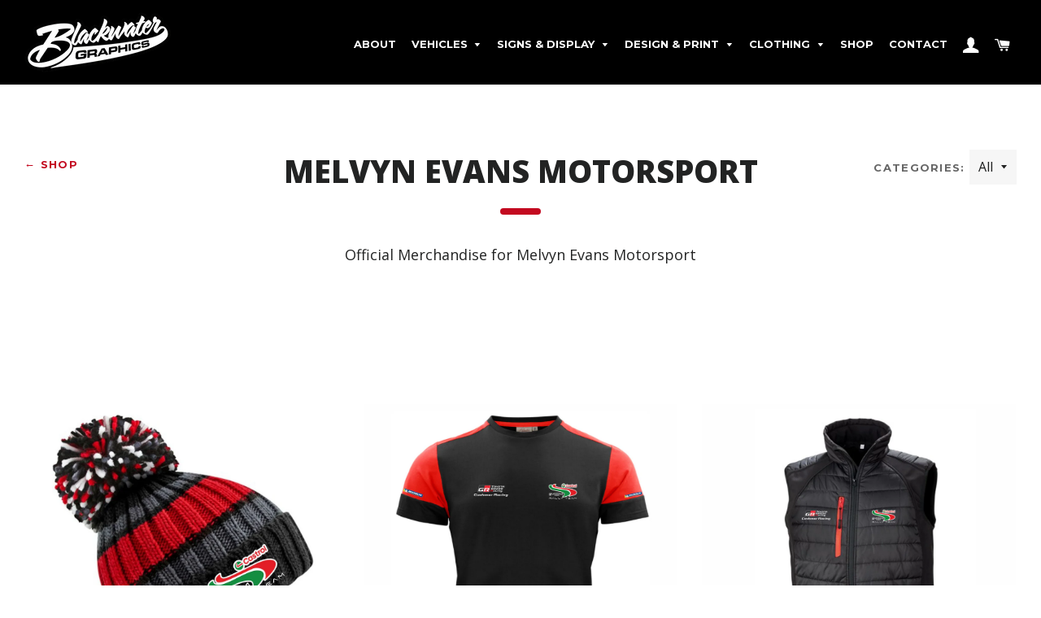

--- FILE ---
content_type: text/html; charset=utf-8
request_url: https://blackwatergraphics.com/collections/melvyn-evans-motorsport
body_size: 15913
content:
<!doctype html>
<!--[if lt IE 7]><html class="no-js lt-ie9 lt-ie8 lt-ie7" lang="en"> <![endif]-->
<!--[if IE 7]><html class="no-js lt-ie9 lt-ie8" lang="en"> <![endif]-->
<!--[if IE 8]><html class="no-js lt-ie9" lang="en"> <![endif]-->
<!--[if IE 9 ]><html class="ie9 no-js"> <![endif]-->
<!--[if (gt IE 9)|!(IE)]><!--> <html class="no-js"> <!--<![endif]-->
<head>

  <!-- Basic page needs ================================================== -->
  <meta charset="utf-8">
  <meta http-equiv="X-UA-Compatible" content="IE=edge,chrome=1">

  

  <!-- Title and description ================================================== -->
  <title>
  Melvyn Evans Motorsport &ndash; Blackwater Graphics
  </title>

  
  <meta name="description" content="Official Merchandise for Melvyn Evans Motorsport">
  

  <!-- Helpers ================================================== -->
  <!-- /snippets/social-meta-tags.liquid -->




<meta property="og:site_name" content="Blackwater Graphics">
<meta property="og:url" content="https://blackwatergraphics.com/collections/melvyn-evans-motorsport">
<meta property="og:title" content="Melvyn Evans Motorsport">
<meta property="og:type" content="product.group">
<meta property="og:description" content="Official Merchandise for Melvyn Evans Motorsport">

<meta property="og:image" content="http://blackwatergraphics.com/cdn/shop/collections/84723989_1080421798959899_8037481272362139648_o_1200x1200.jpg?v=1717155685">
<meta property="og:image:secure_url" content="https://blackwatergraphics.com/cdn/shop/collections/84723989_1080421798959899_8037481272362139648_o_1200x1200.jpg?v=1717155685">


<meta name="twitter:card" content="summary_large_image">
<meta name="twitter:title" content="Melvyn Evans Motorsport">
<meta name="twitter:description" content="Official Merchandise for Melvyn Evans Motorsport">

  <link rel="canonical" href="https://blackwatergraphics.com/collections/melvyn-evans-motorsport">
  <meta name="viewport" content="width=device-width,initial-scale=1,shrink-to-fit=no">
  <meta name="theme-color" content="#c30a20">

  <!-- CSS ================================================== -->
  <link href="//blackwatergraphics.com/cdn/shop/t/3/assets/timber.scss.css?v=46638567798843356531701952702" rel="stylesheet" type="text/css" media="all" />
  <link href="//blackwatergraphics.com/cdn/shop/t/3/assets/theme.scss.css?v=124659657546183372671701952702" rel="stylesheet" type="text/css" media="all" />
  
  
  
  <link href="//fonts.googleapis.com/css?family=Open+Sans:400" rel="stylesheet" type="text/css" media="all" />


  
    
    
    <link href="//fonts.googleapis.com/css?family=Montserrat:700" rel="stylesheet" type="text/css" media="all" />
  


  
    
    
    <link href="//fonts.googleapis.com/css?family=Montserrat:400" rel="stylesheet" type="text/css" media="all" />
  



<link href="https://fonts.googleapis.com/css?family=Open+Sans:400,700,800" rel="stylesheet">

  <!-- Sections ================================================== -->
  <script>
    window.theme = window.theme || {};
    theme.strings = {
      zoomClose: "Close (Esc)",
      zoomPrev: "Previous (Left arrow key)",
      zoomNext: "Next (Right arrow key)",
      moneyFormat: "£{{amount}}",
      addressError: "Error looking up that address",
      addressNoResults: "No results for that address",
      addressQueryLimit: "You have exceeded the Google API usage limit. Consider upgrading to a \u003ca href=\"https:\/\/developers.google.com\/maps\/premium\/usage-limits\"\u003ePremium Plan\u003c\/a\u003e.",
      authError: "There was a problem authenticating your Google Maps account.",
      cartEmpty: "Your cart is currently empty.",
      cartCookie: "Enable cookies to use the shopping cart",
      cartSavings: "I18n Error: Missing interpolation value \"savings\" for \"You're saving {{ savings }}\""
    };
    theme.settings = {
      cartType: "drawer",
      gridType: "collage"
    };
  </script>

  <script src="//blackwatergraphics.com/cdn/shop/t/3/assets/jquery-2.2.3.min.js?v=58211863146907186831522187554" type="text/javascript"></script>

  <!--[if (gt IE 9)|!(IE)]><!--><script src="//blackwatergraphics.com/cdn/shop/t/3/assets/lazysizes.min.js?v=37531750901115495291521970754" async="async"></script><!--<![endif]-->
  <!--[if lte IE 9]><script src="//blackwatergraphics.com/cdn/shop/t/3/assets/lazysizes.min.js?v=37531750901115495291521970754"></script><![endif]-->

  <!--[if (gt IE 9)|!(IE)]><!--><script src="//blackwatergraphics.com/cdn/shop/t/3/assets/theme.js?v=105909598102382778311521970761" defer="defer"></script><!--<![endif]-->
  <!--[if lte IE 9]><script src="//blackwatergraphics.com/cdn/shop/t/3/assets/theme.js?v=105909598102382778311521970761"></script><![endif]-->

  <!-- Header hook for plugins ================================================== -->
  <script>window.performance && window.performance.mark && window.performance.mark('shopify.content_for_header.start');</script><meta id="shopify-digital-wallet" name="shopify-digital-wallet" content="/1125220410/digital_wallets/dialog">
<meta name="shopify-checkout-api-token" content="085839a61d0c183f47a47ca3068b6b1d">
<link rel="alternate" type="application/atom+xml" title="Feed" href="/collections/melvyn-evans-motorsport.atom" />
<link rel="alternate" type="application/json+oembed" href="https://blackwatergraphics.com/collections/melvyn-evans-motorsport.oembed">
<script async="async" src="/checkouts/internal/preloads.js?locale=en-GB"></script>
<link rel="preconnect" href="https://shop.app" crossorigin="anonymous">
<script async="async" src="https://shop.app/checkouts/internal/preloads.js?locale=en-GB&shop_id=1125220410" crossorigin="anonymous"></script>
<script id="apple-pay-shop-capabilities" type="application/json">{"shopId":1125220410,"countryCode":"GB","currencyCode":"GBP","merchantCapabilities":["supports3DS"],"merchantId":"gid:\/\/shopify\/Shop\/1125220410","merchantName":"Blackwater Graphics","requiredBillingContactFields":["postalAddress","email"],"requiredShippingContactFields":["postalAddress","email"],"shippingType":"shipping","supportedNetworks":["visa","maestro","masterCard","amex","discover","elo"],"total":{"type":"pending","label":"Blackwater Graphics","amount":"1.00"},"shopifyPaymentsEnabled":true,"supportsSubscriptions":true}</script>
<script id="shopify-features" type="application/json">{"accessToken":"085839a61d0c183f47a47ca3068b6b1d","betas":["rich-media-storefront-analytics"],"domain":"blackwatergraphics.com","predictiveSearch":true,"shopId":1125220410,"locale":"en"}</script>
<script>var Shopify = Shopify || {};
Shopify.shop = "blackwater-graphics-store.myshopify.com";
Shopify.locale = "en";
Shopify.currency = {"active":"GBP","rate":"1.0"};
Shopify.country = "GB";
Shopify.theme = {"name":"BWG","id":13034815546,"schema_name":"Blackwater Graphics","schema_version":"1.0.0","theme_store_id":730,"role":"main"};
Shopify.theme.handle = "null";
Shopify.theme.style = {"id":null,"handle":null};
Shopify.cdnHost = "blackwatergraphics.com/cdn";
Shopify.routes = Shopify.routes || {};
Shopify.routes.root = "/";</script>
<script type="module">!function(o){(o.Shopify=o.Shopify||{}).modules=!0}(window);</script>
<script>!function(o){function n(){var o=[];function n(){o.push(Array.prototype.slice.apply(arguments))}return n.q=o,n}var t=o.Shopify=o.Shopify||{};t.loadFeatures=n(),t.autoloadFeatures=n()}(window);</script>
<script>
  window.ShopifyPay = window.ShopifyPay || {};
  window.ShopifyPay.apiHost = "shop.app\/pay";
  window.ShopifyPay.redirectState = null;
</script>
<script id="shop-js-analytics" type="application/json">{"pageType":"collection"}</script>
<script defer="defer" async type="module" src="//blackwatergraphics.com/cdn/shopifycloud/shop-js/modules/v2/client.init-shop-cart-sync_C5BV16lS.en.esm.js"></script>
<script defer="defer" async type="module" src="//blackwatergraphics.com/cdn/shopifycloud/shop-js/modules/v2/chunk.common_CygWptCX.esm.js"></script>
<script type="module">
  await import("//blackwatergraphics.com/cdn/shopifycloud/shop-js/modules/v2/client.init-shop-cart-sync_C5BV16lS.en.esm.js");
await import("//blackwatergraphics.com/cdn/shopifycloud/shop-js/modules/v2/chunk.common_CygWptCX.esm.js");

  window.Shopify.SignInWithShop?.initShopCartSync?.({"fedCMEnabled":true,"windoidEnabled":true});

</script>
<script>
  window.Shopify = window.Shopify || {};
  if (!window.Shopify.featureAssets) window.Shopify.featureAssets = {};
  window.Shopify.featureAssets['shop-js'] = {"shop-cart-sync":["modules/v2/client.shop-cart-sync_ZFArdW7E.en.esm.js","modules/v2/chunk.common_CygWptCX.esm.js"],"init-fed-cm":["modules/v2/client.init-fed-cm_CmiC4vf6.en.esm.js","modules/v2/chunk.common_CygWptCX.esm.js"],"shop-button":["modules/v2/client.shop-button_tlx5R9nI.en.esm.js","modules/v2/chunk.common_CygWptCX.esm.js"],"shop-cash-offers":["modules/v2/client.shop-cash-offers_DOA2yAJr.en.esm.js","modules/v2/chunk.common_CygWptCX.esm.js","modules/v2/chunk.modal_D71HUcav.esm.js"],"init-windoid":["modules/v2/client.init-windoid_sURxWdc1.en.esm.js","modules/v2/chunk.common_CygWptCX.esm.js"],"shop-toast-manager":["modules/v2/client.shop-toast-manager_ClPi3nE9.en.esm.js","modules/v2/chunk.common_CygWptCX.esm.js"],"init-shop-email-lookup-coordinator":["modules/v2/client.init-shop-email-lookup-coordinator_B8hsDcYM.en.esm.js","modules/v2/chunk.common_CygWptCX.esm.js"],"init-shop-cart-sync":["modules/v2/client.init-shop-cart-sync_C5BV16lS.en.esm.js","modules/v2/chunk.common_CygWptCX.esm.js"],"avatar":["modules/v2/client.avatar_BTnouDA3.en.esm.js"],"pay-button":["modules/v2/client.pay-button_FdsNuTd3.en.esm.js","modules/v2/chunk.common_CygWptCX.esm.js"],"init-customer-accounts":["modules/v2/client.init-customer-accounts_DxDtT_ad.en.esm.js","modules/v2/client.shop-login-button_C5VAVYt1.en.esm.js","modules/v2/chunk.common_CygWptCX.esm.js","modules/v2/chunk.modal_D71HUcav.esm.js"],"init-shop-for-new-customer-accounts":["modules/v2/client.init-shop-for-new-customer-accounts_ChsxoAhi.en.esm.js","modules/v2/client.shop-login-button_C5VAVYt1.en.esm.js","modules/v2/chunk.common_CygWptCX.esm.js","modules/v2/chunk.modal_D71HUcav.esm.js"],"shop-login-button":["modules/v2/client.shop-login-button_C5VAVYt1.en.esm.js","modules/v2/chunk.common_CygWptCX.esm.js","modules/v2/chunk.modal_D71HUcav.esm.js"],"init-customer-accounts-sign-up":["modules/v2/client.init-customer-accounts-sign-up_CPSyQ0Tj.en.esm.js","modules/v2/client.shop-login-button_C5VAVYt1.en.esm.js","modules/v2/chunk.common_CygWptCX.esm.js","modules/v2/chunk.modal_D71HUcav.esm.js"],"shop-follow-button":["modules/v2/client.shop-follow-button_Cva4Ekp9.en.esm.js","modules/v2/chunk.common_CygWptCX.esm.js","modules/v2/chunk.modal_D71HUcav.esm.js"],"checkout-modal":["modules/v2/client.checkout-modal_BPM8l0SH.en.esm.js","modules/v2/chunk.common_CygWptCX.esm.js","modules/v2/chunk.modal_D71HUcav.esm.js"],"lead-capture":["modules/v2/client.lead-capture_Bi8yE_yS.en.esm.js","modules/v2/chunk.common_CygWptCX.esm.js","modules/v2/chunk.modal_D71HUcav.esm.js"],"shop-login":["modules/v2/client.shop-login_D6lNrXab.en.esm.js","modules/v2/chunk.common_CygWptCX.esm.js","modules/v2/chunk.modal_D71HUcav.esm.js"],"payment-terms":["modules/v2/client.payment-terms_CZxnsJam.en.esm.js","modules/v2/chunk.common_CygWptCX.esm.js","modules/v2/chunk.modal_D71HUcav.esm.js"]};
</script>
<script id="__st">var __st={"a":1125220410,"offset":0,"reqid":"3c6f8ff1-3938-4073-ae3a-b19957946803-1768615189","pageurl":"blackwatergraphics.com\/collections\/melvyn-evans-motorsport","u":"9b4e3062cfc4","p":"collection","rtyp":"collection","rid":161699659881};</script>
<script>window.ShopifyPaypalV4VisibilityTracking = true;</script>
<script id="captcha-bootstrap">!function(){'use strict';const t='contact',e='account',n='new_comment',o=[[t,t],['blogs',n],['comments',n],[t,'customer']],c=[[e,'customer_login'],[e,'guest_login'],[e,'recover_customer_password'],[e,'create_customer']],r=t=>t.map((([t,e])=>`form[action*='/${t}']:not([data-nocaptcha='true']) input[name='form_type'][value='${e}']`)).join(','),a=t=>()=>t?[...document.querySelectorAll(t)].map((t=>t.form)):[];function s(){const t=[...o],e=r(t);return a(e)}const i='password',u='form_key',d=['recaptcha-v3-token','g-recaptcha-response','h-captcha-response',i],f=()=>{try{return window.sessionStorage}catch{return}},m='__shopify_v',_=t=>t.elements[u];function p(t,e,n=!1){try{const o=window.sessionStorage,c=JSON.parse(o.getItem(e)),{data:r}=function(t){const{data:e,action:n}=t;return t[m]||n?{data:e,action:n}:{data:t,action:n}}(c);for(const[e,n]of Object.entries(r))t.elements[e]&&(t.elements[e].value=n);n&&o.removeItem(e)}catch(o){console.error('form repopulation failed',{error:o})}}const l='form_type',E='cptcha';function T(t){t.dataset[E]=!0}const w=window,h=w.document,L='Shopify',v='ce_forms',y='captcha';let A=!1;((t,e)=>{const n=(g='f06e6c50-85a8-45c8-87d0-21a2b65856fe',I='https://cdn.shopify.com/shopifycloud/storefront-forms-hcaptcha/ce_storefront_forms_captcha_hcaptcha.v1.5.2.iife.js',D={infoText:'Protected by hCaptcha',privacyText:'Privacy',termsText:'Terms'},(t,e,n)=>{const o=w[L][v],c=o.bindForm;if(c)return c(t,g,e,D).then(n);var r;o.q.push([[t,g,e,D],n]),r=I,A||(h.body.append(Object.assign(h.createElement('script'),{id:'captcha-provider',async:!0,src:r})),A=!0)});var g,I,D;w[L]=w[L]||{},w[L][v]=w[L][v]||{},w[L][v].q=[],w[L][y]=w[L][y]||{},w[L][y].protect=function(t,e){n(t,void 0,e),T(t)},Object.freeze(w[L][y]),function(t,e,n,w,h,L){const[v,y,A,g]=function(t,e,n){const i=e?o:[],u=t?c:[],d=[...i,...u],f=r(d),m=r(i),_=r(d.filter((([t,e])=>n.includes(e))));return[a(f),a(m),a(_),s()]}(w,h,L),I=t=>{const e=t.target;return e instanceof HTMLFormElement?e:e&&e.form},D=t=>v().includes(t);t.addEventListener('submit',(t=>{const e=I(t);if(!e)return;const n=D(e)&&!e.dataset.hcaptchaBound&&!e.dataset.recaptchaBound,o=_(e),c=g().includes(e)&&(!o||!o.value);(n||c)&&t.preventDefault(),c&&!n&&(function(t){try{if(!f())return;!function(t){const e=f();if(!e)return;const n=_(t);if(!n)return;const o=n.value;o&&e.removeItem(o)}(t);const e=Array.from(Array(32),(()=>Math.random().toString(36)[2])).join('');!function(t,e){_(t)||t.append(Object.assign(document.createElement('input'),{type:'hidden',name:u})),t.elements[u].value=e}(t,e),function(t,e){const n=f();if(!n)return;const o=[...t.querySelectorAll(`input[type='${i}']`)].map((({name:t})=>t)),c=[...d,...o],r={};for(const[a,s]of new FormData(t).entries())c.includes(a)||(r[a]=s);n.setItem(e,JSON.stringify({[m]:1,action:t.action,data:r}))}(t,e)}catch(e){console.error('failed to persist form',e)}}(e),e.submit())}));const S=(t,e)=>{t&&!t.dataset[E]&&(n(t,e.some((e=>e===t))),T(t))};for(const o of['focusin','change'])t.addEventListener(o,(t=>{const e=I(t);D(e)&&S(e,y())}));const B=e.get('form_key'),M=e.get(l),P=B&&M;t.addEventListener('DOMContentLoaded',(()=>{const t=y();if(P)for(const e of t)e.elements[l].value===M&&p(e,B);[...new Set([...A(),...v().filter((t=>'true'===t.dataset.shopifyCaptcha))])].forEach((e=>S(e,t)))}))}(h,new URLSearchParams(w.location.search),n,t,e,['guest_login'])})(!0,!0)}();</script>
<script integrity="sha256-4kQ18oKyAcykRKYeNunJcIwy7WH5gtpwJnB7kiuLZ1E=" data-source-attribution="shopify.loadfeatures" defer="defer" src="//blackwatergraphics.com/cdn/shopifycloud/storefront/assets/storefront/load_feature-a0a9edcb.js" crossorigin="anonymous"></script>
<script crossorigin="anonymous" defer="defer" src="//blackwatergraphics.com/cdn/shopifycloud/storefront/assets/shopify_pay/storefront-65b4c6d7.js?v=20250812"></script>
<script data-source-attribution="shopify.dynamic_checkout.dynamic.init">var Shopify=Shopify||{};Shopify.PaymentButton=Shopify.PaymentButton||{isStorefrontPortableWallets:!0,init:function(){window.Shopify.PaymentButton.init=function(){};var t=document.createElement("script");t.src="https://blackwatergraphics.com/cdn/shopifycloud/portable-wallets/latest/portable-wallets.en.js",t.type="module",document.head.appendChild(t)}};
</script>
<script data-source-attribution="shopify.dynamic_checkout.buyer_consent">
  function portableWalletsHideBuyerConsent(e){var t=document.getElementById("shopify-buyer-consent"),n=document.getElementById("shopify-subscription-policy-button");t&&n&&(t.classList.add("hidden"),t.setAttribute("aria-hidden","true"),n.removeEventListener("click",e))}function portableWalletsShowBuyerConsent(e){var t=document.getElementById("shopify-buyer-consent"),n=document.getElementById("shopify-subscription-policy-button");t&&n&&(t.classList.remove("hidden"),t.removeAttribute("aria-hidden"),n.addEventListener("click",e))}window.Shopify?.PaymentButton&&(window.Shopify.PaymentButton.hideBuyerConsent=portableWalletsHideBuyerConsent,window.Shopify.PaymentButton.showBuyerConsent=portableWalletsShowBuyerConsent);
</script>
<script data-source-attribution="shopify.dynamic_checkout.cart.bootstrap">document.addEventListener("DOMContentLoaded",(function(){function t(){return document.querySelector("shopify-accelerated-checkout-cart, shopify-accelerated-checkout")}if(t())Shopify.PaymentButton.init();else{new MutationObserver((function(e,n){t()&&(Shopify.PaymentButton.init(),n.disconnect())})).observe(document.body,{childList:!0,subtree:!0})}}));
</script>
<link id="shopify-accelerated-checkout-styles" rel="stylesheet" media="screen" href="https://blackwatergraphics.com/cdn/shopifycloud/portable-wallets/latest/accelerated-checkout-backwards-compat.css" crossorigin="anonymous">
<style id="shopify-accelerated-checkout-cart">
        #shopify-buyer-consent {
  margin-top: 1em;
  display: inline-block;
  width: 100%;
}

#shopify-buyer-consent.hidden {
  display: none;
}

#shopify-subscription-policy-button {
  background: none;
  border: none;
  padding: 0;
  text-decoration: underline;
  font-size: inherit;
  cursor: pointer;
}

#shopify-subscription-policy-button::before {
  box-shadow: none;
}

      </style>

<script>window.performance && window.performance.mark && window.performance.mark('shopify.content_for_header.end');</script>
  <!-- /snippets/oldIE-js.liquid -->


<!--[if lt IE 9]>
<script src="//cdnjs.cloudflare.com/ajax/libs/html5shiv/3.7.2/html5shiv.min.js" type="text/javascript"></script>
<script src="//blackwatergraphics.com/cdn/shop/t/3/assets/respond.min.js?v=52248677837542619231521970755" type="text/javascript"></script>
<link href="//blackwatergraphics.com/cdn/shop/t/3/assets/respond-proxy.html" id="respond-proxy" rel="respond-proxy" />
<link href="//blackwatergraphics.com/search?q=969802a2173d221d6a7a0bcadfa76744" id="respond-redirect" rel="respond-redirect" />
<script src="//blackwatergraphics.com/search?q=969802a2173d221d6a7a0bcadfa76744" type="text/javascript"></script>
<![endif]-->


<!--[if (lte IE 9) ]><script src="//blackwatergraphics.com/cdn/shop/t/3/assets/match-media.min.js?v=159635276924582161481521970755" type="text/javascript"></script><![endif]-->


  <script src="//blackwatergraphics.com/cdn/shop/t/3/assets/modernizr.min.js?v=21391054748206432451521970755" type="text/javascript"></script>

  
  

  <script src="//blackwatergraphics.com/cdn/shop/t/3/assets/jquery.cycle2.min.js?v=114130172543517180861522184894" type="text/javascript"></script>

<link href="https://monorail-edge.shopifysvc.com" rel="dns-prefetch">
<script>(function(){if ("sendBeacon" in navigator && "performance" in window) {try {var session_token_from_headers = performance.getEntriesByType('navigation')[0].serverTiming.find(x => x.name == '_s').description;} catch {var session_token_from_headers = undefined;}var session_cookie_matches = document.cookie.match(/_shopify_s=([^;]*)/);var session_token_from_cookie = session_cookie_matches && session_cookie_matches.length === 2 ? session_cookie_matches[1] : "";var session_token = session_token_from_headers || session_token_from_cookie || "";function handle_abandonment_event(e) {var entries = performance.getEntries().filter(function(entry) {return /monorail-edge.shopifysvc.com/.test(entry.name);});if (!window.abandonment_tracked && entries.length === 0) {window.abandonment_tracked = true;var currentMs = Date.now();var navigation_start = performance.timing.navigationStart;var payload = {shop_id: 1125220410,url: window.location.href,navigation_start,duration: currentMs - navigation_start,session_token,page_type: "collection"};window.navigator.sendBeacon("https://monorail-edge.shopifysvc.com/v1/produce", JSON.stringify({schema_id: "online_store_buyer_site_abandonment/1.1",payload: payload,metadata: {event_created_at_ms: currentMs,event_sent_at_ms: currentMs}}));}}window.addEventListener('pagehide', handle_abandonment_event);}}());</script>
<script id="web-pixels-manager-setup">(function e(e,d,r,n,o){if(void 0===o&&(o={}),!Boolean(null===(a=null===(i=window.Shopify)||void 0===i?void 0:i.analytics)||void 0===a?void 0:a.replayQueue)){var i,a;window.Shopify=window.Shopify||{};var t=window.Shopify;t.analytics=t.analytics||{};var s=t.analytics;s.replayQueue=[],s.publish=function(e,d,r){return s.replayQueue.push([e,d,r]),!0};try{self.performance.mark("wpm:start")}catch(e){}var l=function(){var e={modern:/Edge?\/(1{2}[4-9]|1[2-9]\d|[2-9]\d{2}|\d{4,})\.\d+(\.\d+|)|Firefox\/(1{2}[4-9]|1[2-9]\d|[2-9]\d{2}|\d{4,})\.\d+(\.\d+|)|Chrom(ium|e)\/(9{2}|\d{3,})\.\d+(\.\d+|)|(Maci|X1{2}).+ Version\/(15\.\d+|(1[6-9]|[2-9]\d|\d{3,})\.\d+)([,.]\d+|)( \(\w+\)|)( Mobile\/\w+|) Safari\/|Chrome.+OPR\/(9{2}|\d{3,})\.\d+\.\d+|(CPU[ +]OS|iPhone[ +]OS|CPU[ +]iPhone|CPU IPhone OS|CPU iPad OS)[ +]+(15[._]\d+|(1[6-9]|[2-9]\d|\d{3,})[._]\d+)([._]\d+|)|Android:?[ /-](13[3-9]|1[4-9]\d|[2-9]\d{2}|\d{4,})(\.\d+|)(\.\d+|)|Android.+Firefox\/(13[5-9]|1[4-9]\d|[2-9]\d{2}|\d{4,})\.\d+(\.\d+|)|Android.+Chrom(ium|e)\/(13[3-9]|1[4-9]\d|[2-9]\d{2}|\d{4,})\.\d+(\.\d+|)|SamsungBrowser\/([2-9]\d|\d{3,})\.\d+/,legacy:/Edge?\/(1[6-9]|[2-9]\d|\d{3,})\.\d+(\.\d+|)|Firefox\/(5[4-9]|[6-9]\d|\d{3,})\.\d+(\.\d+|)|Chrom(ium|e)\/(5[1-9]|[6-9]\d|\d{3,})\.\d+(\.\d+|)([\d.]+$|.*Safari\/(?![\d.]+ Edge\/[\d.]+$))|(Maci|X1{2}).+ Version\/(10\.\d+|(1[1-9]|[2-9]\d|\d{3,})\.\d+)([,.]\d+|)( \(\w+\)|)( Mobile\/\w+|) Safari\/|Chrome.+OPR\/(3[89]|[4-9]\d|\d{3,})\.\d+\.\d+|(CPU[ +]OS|iPhone[ +]OS|CPU[ +]iPhone|CPU IPhone OS|CPU iPad OS)[ +]+(10[._]\d+|(1[1-9]|[2-9]\d|\d{3,})[._]\d+)([._]\d+|)|Android:?[ /-](13[3-9]|1[4-9]\d|[2-9]\d{2}|\d{4,})(\.\d+|)(\.\d+|)|Mobile Safari.+OPR\/([89]\d|\d{3,})\.\d+\.\d+|Android.+Firefox\/(13[5-9]|1[4-9]\d|[2-9]\d{2}|\d{4,})\.\d+(\.\d+|)|Android.+Chrom(ium|e)\/(13[3-9]|1[4-9]\d|[2-9]\d{2}|\d{4,})\.\d+(\.\d+|)|Android.+(UC? ?Browser|UCWEB|U3)[ /]?(15\.([5-9]|\d{2,})|(1[6-9]|[2-9]\d|\d{3,})\.\d+)\.\d+|SamsungBrowser\/(5\.\d+|([6-9]|\d{2,})\.\d+)|Android.+MQ{2}Browser\/(14(\.(9|\d{2,})|)|(1[5-9]|[2-9]\d|\d{3,})(\.\d+|))(\.\d+|)|K[Aa][Ii]OS\/(3\.\d+|([4-9]|\d{2,})\.\d+)(\.\d+|)/},d=e.modern,r=e.legacy,n=navigator.userAgent;return n.match(d)?"modern":n.match(r)?"legacy":"unknown"}(),u="modern"===l?"modern":"legacy",c=(null!=n?n:{modern:"",legacy:""})[u],f=function(e){return[e.baseUrl,"/wpm","/b",e.hashVersion,"modern"===e.buildTarget?"m":"l",".js"].join("")}({baseUrl:d,hashVersion:r,buildTarget:u}),m=function(e){var d=e.version,r=e.bundleTarget,n=e.surface,o=e.pageUrl,i=e.monorailEndpoint;return{emit:function(e){var a=e.status,t=e.errorMsg,s=(new Date).getTime(),l=JSON.stringify({metadata:{event_sent_at_ms:s},events:[{schema_id:"web_pixels_manager_load/3.1",payload:{version:d,bundle_target:r,page_url:o,status:a,surface:n,error_msg:t},metadata:{event_created_at_ms:s}}]});if(!i)return console&&console.warn&&console.warn("[Web Pixels Manager] No Monorail endpoint provided, skipping logging."),!1;try{return self.navigator.sendBeacon.bind(self.navigator)(i,l)}catch(e){}var u=new XMLHttpRequest;try{return u.open("POST",i,!0),u.setRequestHeader("Content-Type","text/plain"),u.send(l),!0}catch(e){return console&&console.warn&&console.warn("[Web Pixels Manager] Got an unhandled error while logging to Monorail."),!1}}}}({version:r,bundleTarget:l,surface:e.surface,pageUrl:self.location.href,monorailEndpoint:e.monorailEndpoint});try{o.browserTarget=l,function(e){var d=e.src,r=e.async,n=void 0===r||r,o=e.onload,i=e.onerror,a=e.sri,t=e.scriptDataAttributes,s=void 0===t?{}:t,l=document.createElement("script"),u=document.querySelector("head"),c=document.querySelector("body");if(l.async=n,l.src=d,a&&(l.integrity=a,l.crossOrigin="anonymous"),s)for(var f in s)if(Object.prototype.hasOwnProperty.call(s,f))try{l.dataset[f]=s[f]}catch(e){}if(o&&l.addEventListener("load",o),i&&l.addEventListener("error",i),u)u.appendChild(l);else{if(!c)throw new Error("Did not find a head or body element to append the script");c.appendChild(l)}}({src:f,async:!0,onload:function(){if(!function(){var e,d;return Boolean(null===(d=null===(e=window.Shopify)||void 0===e?void 0:e.analytics)||void 0===d?void 0:d.initialized)}()){var d=window.webPixelsManager.init(e)||void 0;if(d){var r=window.Shopify.analytics;r.replayQueue.forEach((function(e){var r=e[0],n=e[1],o=e[2];d.publishCustomEvent(r,n,o)})),r.replayQueue=[],r.publish=d.publishCustomEvent,r.visitor=d.visitor,r.initialized=!0}}},onerror:function(){return m.emit({status:"failed",errorMsg:"".concat(f," has failed to load")})},sri:function(e){var d=/^sha384-[A-Za-z0-9+/=]+$/;return"string"==typeof e&&d.test(e)}(c)?c:"",scriptDataAttributes:o}),m.emit({status:"loading"})}catch(e){m.emit({status:"failed",errorMsg:(null==e?void 0:e.message)||"Unknown error"})}}})({shopId: 1125220410,storefrontBaseUrl: "https://blackwatergraphics.com",extensionsBaseUrl: "https://extensions.shopifycdn.com/cdn/shopifycloud/web-pixels-manager",monorailEndpoint: "https://monorail-edge.shopifysvc.com/unstable/produce_batch",surface: "storefront-renderer",enabledBetaFlags: ["2dca8a86"],webPixelsConfigList: [{"id":"shopify-app-pixel","configuration":"{}","eventPayloadVersion":"v1","runtimeContext":"STRICT","scriptVersion":"0450","apiClientId":"shopify-pixel","type":"APP","privacyPurposes":["ANALYTICS","MARKETING"]},{"id":"shopify-custom-pixel","eventPayloadVersion":"v1","runtimeContext":"LAX","scriptVersion":"0450","apiClientId":"shopify-pixel","type":"CUSTOM","privacyPurposes":["ANALYTICS","MARKETING"]}],isMerchantRequest: false,initData: {"shop":{"name":"Blackwater Graphics","paymentSettings":{"currencyCode":"GBP"},"myshopifyDomain":"blackwater-graphics-store.myshopify.com","countryCode":"GB","storefrontUrl":"https:\/\/blackwatergraphics.com"},"customer":null,"cart":null,"checkout":null,"productVariants":[],"purchasingCompany":null},},"https://blackwatergraphics.com/cdn","fcfee988w5aeb613cpc8e4bc33m6693e112",{"modern":"","legacy":""},{"shopId":"1125220410","storefrontBaseUrl":"https:\/\/blackwatergraphics.com","extensionBaseUrl":"https:\/\/extensions.shopifycdn.com\/cdn\/shopifycloud\/web-pixels-manager","surface":"storefront-renderer","enabledBetaFlags":"[\"2dca8a86\"]","isMerchantRequest":"false","hashVersion":"fcfee988w5aeb613cpc8e4bc33m6693e112","publish":"custom","events":"[[\"page_viewed\",{}],[\"collection_viewed\",{\"collection\":{\"id\":\"161699659881\",\"title\":\"Melvyn Evans Motorsport\",\"productVariants\":[{\"price\":{\"amount\":15.0,\"currencyCode\":\"GBP\"},\"product\":{\"title\":\"Melvyn Evans Motorsport Bobble Hat\",\"vendor\":\"Blackwater Graphics\",\"id\":\"4547009118313\",\"untranslatedTitle\":\"Melvyn Evans Motorsport Bobble Hat\",\"url\":\"\/products\/melvyn-evans-motorsport-bobble-hat\",\"type\":\"\"},\"id\":\"32004906549353\",\"image\":{\"src\":\"\/\/blackwatergraphics.com\/cdn\/shop\/files\/bobble.jpg?v=1717585113\"},\"sku\":\"\",\"title\":\"Default Title\",\"untranslatedTitle\":\"Default Title\"},{\"price\":{\"amount\":38.5,\"currencyCode\":\"GBP\"},\"product\":{\"title\":\"Melvyn Evans Motorsport T-Shirt\",\"vendor\":\"Blackwater Graphics\",\"id\":\"7275395547320\",\"untranslatedTitle\":\"Melvyn Evans Motorsport T-Shirt\",\"url\":\"\/products\/melvyn-evans-motorsport-t-shirt\",\"type\":\"\"},\"id\":\"42165148025016\",\"image\":{\"src\":\"\/\/blackwatergraphics.com\/cdn\/shop\/files\/tee24.jpg?v=1717411441\"},\"sku\":\"\",\"title\":\"Small (40\\\")\",\"untranslatedTitle\":\"Small (40\\\")\"},{\"price\":{\"amount\":42.0,\"currencyCode\":\"GBP\"},\"product\":{\"title\":\"Melvyn Evans Gilet\",\"vendor\":\"Blackwater Graphics\",\"id\":\"7150287716536\",\"untranslatedTitle\":\"Melvyn Evans Gilet\",\"url\":\"\/products\/melvyn-evans-gilet\",\"type\":\"\"},\"id\":\"41621363785912\",\"image\":{\"src\":\"\/\/blackwatergraphics.com\/cdn\/shop\/files\/giletred24.jpg?v=1717411581\"},\"sku\":\"\",\"title\":\"XS - 35\\\"\",\"untranslatedTitle\":\"XS - 35\\\"\"},{\"price\":{\"amount\":65.0,\"currencyCode\":\"GBP\"},\"product\":{\"title\":\"Melvyn Evans Motorsport Retro Jacket\",\"vendor\":\"Blackwater Graphics\",\"id\":\"9105818583224\",\"untranslatedTitle\":\"Melvyn Evans Motorsport Retro Jacket\",\"url\":\"\/products\/melvyn-evans-motorsport-retro-jacket\",\"type\":\"\"},\"id\":\"48206087651512\",\"image\":{\"src\":\"\/\/blackwatergraphics.com\/cdn\/shop\/files\/redjacket.jpg?v=1717585196\"},\"sku\":\"\",\"title\":\"XS (34\\\")\",\"untranslatedTitle\":\"XS (34\\\")\"},{\"price\":{\"amount\":110.0,\"currencyCode\":\"GBP\"},\"product\":{\"title\":\"Melvyn Evans Motorsport Printed Coat\",\"vendor\":\"Blackwater Graphics\",\"id\":\"9105822089400\",\"untranslatedTitle\":\"Melvyn Evans Motorsport Printed Coat\",\"url\":\"\/products\/melvyn-evans-motorsport-printed-coat\",\"type\":\"\"},\"id\":\"48206090141880\",\"image\":{\"src\":\"\/\/blackwatergraphics.com\/cdn\/shop\/files\/coat.jpg?v=1717585319\"},\"sku\":\"\",\"title\":\"XS (36\\\")\",\"untranslatedTitle\":\"XS (36\\\")\"}]}}]]"});</script><script>
  window.ShopifyAnalytics = window.ShopifyAnalytics || {};
  window.ShopifyAnalytics.meta = window.ShopifyAnalytics.meta || {};
  window.ShopifyAnalytics.meta.currency = 'GBP';
  var meta = {"products":[{"id":4547009118313,"gid":"gid:\/\/shopify\/Product\/4547009118313","vendor":"Blackwater Graphics","type":"","handle":"melvyn-evans-motorsport-bobble-hat","variants":[{"id":32004906549353,"price":1500,"name":"Melvyn Evans Motorsport Bobble Hat","public_title":null,"sku":""}],"remote":false},{"id":7275395547320,"gid":"gid:\/\/shopify\/Product\/7275395547320","vendor":"Blackwater Graphics","type":"","handle":"melvyn-evans-motorsport-t-shirt","variants":[{"id":42165148025016,"price":3850,"name":"Melvyn Evans Motorsport T-Shirt - Small (40\")","public_title":"Small (40\")","sku":""},{"id":42165148057784,"price":3850,"name":"Melvyn Evans Motorsport T-Shirt - Medium (42\")","public_title":"Medium (42\")","sku":""},{"id":42165148090552,"price":3850,"name":"Melvyn Evans Motorsport T-Shirt - Large (44\")","public_title":"Large (44\")","sku":""},{"id":42165148123320,"price":3850,"name":"Melvyn Evans Motorsport T-Shirt - XL (47\")","public_title":"XL (47\")","sku":""},{"id":42165148156088,"price":3850,"name":"Melvyn Evans Motorsport T-Shirt - 2XL (50\")","public_title":"2XL (50\")","sku":""},{"id":42165148188856,"price":3850,"name":"Melvyn Evans Motorsport T-Shirt - 3XL (53\")","public_title":"3XL (53\")","sku":""}],"remote":false},{"id":7150287716536,"gid":"gid:\/\/shopify\/Product\/7150287716536","vendor":"Blackwater Graphics","type":"","handle":"melvyn-evans-gilet","variants":[{"id":41621363785912,"price":4200,"name":"Melvyn Evans Gilet - XS - 35\"","public_title":"XS - 35\"","sku":""},{"id":41621363851448,"price":4200,"name":"Melvyn Evans Gilet - Small - 38\"","public_title":"Small - 38\"","sku":""},{"id":41621363916984,"price":4200,"name":"Melvyn Evans Gilet - Medium - 41\"","public_title":"Medium - 41\"","sku":""},{"id":41621363982520,"price":4200,"name":"Melvyn Evans Gilet - Large - 44\"","public_title":"Large - 44\"","sku":""},{"id":41621364048056,"price":4200,"name":"Melvyn Evans Gilet - XL - 47\"","public_title":"XL - 47\"","sku":""},{"id":41621364080824,"price":4200,"name":"Melvyn Evans Gilet - 2XL - 50\"","public_title":"2XL - 50\"","sku":""},{"id":41621364113592,"price":4200,"name":"Melvyn Evans Gilet - 3XL - 53\"","public_title":"3XL - 53\"","sku":""}],"remote":false},{"id":9105818583224,"gid":"gid:\/\/shopify\/Product\/9105818583224","vendor":"Blackwater Graphics","type":"","handle":"melvyn-evans-motorsport-retro-jacket","variants":[{"id":48206087651512,"price":6500,"name":"Melvyn Evans Motorsport Retro Jacket - XS (34\")","public_title":"XS (34\")","sku":""},{"id":48206087684280,"price":6500,"name":"Melvyn Evans Motorsport Retro Jacket - Small (38\")","public_title":"Small (38\")","sku":""},{"id":48206087717048,"price":6500,"name":"Melvyn Evans Motorsport Retro Jacket - Medium (41\")","public_title":"Medium (41\")","sku":""},{"id":48206087749816,"price":6500,"name":"Melvyn Evans Motorsport Retro Jacket - Large (44\")","public_title":"Large (44\")","sku":""},{"id":48206087782584,"price":6500,"name":"Melvyn Evans Motorsport Retro Jacket - XL (47\")","public_title":"XL (47\")","sku":""},{"id":48206087815352,"price":6500,"name":"Melvyn Evans Motorsport Retro Jacket - 2XL (52\")","public_title":"2XL (52\")","sku":""}],"remote":false},{"id":9105822089400,"gid":"gid:\/\/shopify\/Product\/9105822089400","vendor":"Blackwater Graphics","type":"","handle":"melvyn-evans-motorsport-printed-coat","variants":[{"id":48206090141880,"price":11000,"name":"Melvyn Evans Motorsport Printed Coat - XS (36\")","public_title":"XS (36\")","sku":""},{"id":48206090174648,"price":11000,"name":"Melvyn Evans Motorsport Printed Coat - Small (38\")","public_title":"Small (38\")","sku":""},{"id":48206090207416,"price":11000,"name":"Melvyn Evans Motorsport Printed Coat - Medium (40\")","public_title":"Medium (40\")","sku":""},{"id":48206090240184,"price":11000,"name":"Melvyn Evans Motorsport Printed Coat - Large (43\")","public_title":"Large (43\")","sku":""},{"id":48206090272952,"price":11000,"name":"Melvyn Evans Motorsport Printed Coat - XL (46\")","public_title":"XL (46\")","sku":""},{"id":48206090305720,"price":11000,"name":"Melvyn Evans Motorsport Printed Coat - 2XL (49\")","public_title":"2XL (49\")","sku":""},{"id":48206090338488,"price":11000,"name":"Melvyn Evans Motorsport Printed Coat - 3XL (52\")","public_title":"3XL (52\")","sku":""}],"remote":false}],"page":{"pageType":"collection","resourceType":"collection","resourceId":161699659881,"requestId":"3c6f8ff1-3938-4073-ae3a-b19957946803-1768615189"}};
  for (var attr in meta) {
    window.ShopifyAnalytics.meta[attr] = meta[attr];
  }
</script>
<script class="analytics">
  (function () {
    var customDocumentWrite = function(content) {
      var jquery = null;

      if (window.jQuery) {
        jquery = window.jQuery;
      } else if (window.Checkout && window.Checkout.$) {
        jquery = window.Checkout.$;
      }

      if (jquery) {
        jquery('body').append(content);
      }
    };

    var hasLoggedConversion = function(token) {
      if (token) {
        return document.cookie.indexOf('loggedConversion=' + token) !== -1;
      }
      return false;
    }

    var setCookieIfConversion = function(token) {
      if (token) {
        var twoMonthsFromNow = new Date(Date.now());
        twoMonthsFromNow.setMonth(twoMonthsFromNow.getMonth() + 2);

        document.cookie = 'loggedConversion=' + token + '; expires=' + twoMonthsFromNow;
      }
    }

    var trekkie = window.ShopifyAnalytics.lib = window.trekkie = window.trekkie || [];
    if (trekkie.integrations) {
      return;
    }
    trekkie.methods = [
      'identify',
      'page',
      'ready',
      'track',
      'trackForm',
      'trackLink'
    ];
    trekkie.factory = function(method) {
      return function() {
        var args = Array.prototype.slice.call(arguments);
        args.unshift(method);
        trekkie.push(args);
        return trekkie;
      };
    };
    for (var i = 0; i < trekkie.methods.length; i++) {
      var key = trekkie.methods[i];
      trekkie[key] = trekkie.factory(key);
    }
    trekkie.load = function(config) {
      trekkie.config = config || {};
      trekkie.config.initialDocumentCookie = document.cookie;
      var first = document.getElementsByTagName('script')[0];
      var script = document.createElement('script');
      script.type = 'text/javascript';
      script.onerror = function(e) {
        var scriptFallback = document.createElement('script');
        scriptFallback.type = 'text/javascript';
        scriptFallback.onerror = function(error) {
                var Monorail = {
      produce: function produce(monorailDomain, schemaId, payload) {
        var currentMs = new Date().getTime();
        var event = {
          schema_id: schemaId,
          payload: payload,
          metadata: {
            event_created_at_ms: currentMs,
            event_sent_at_ms: currentMs
          }
        };
        return Monorail.sendRequest("https://" + monorailDomain + "/v1/produce", JSON.stringify(event));
      },
      sendRequest: function sendRequest(endpointUrl, payload) {
        // Try the sendBeacon API
        if (window && window.navigator && typeof window.navigator.sendBeacon === 'function' && typeof window.Blob === 'function' && !Monorail.isIos12()) {
          var blobData = new window.Blob([payload], {
            type: 'text/plain'
          });

          if (window.navigator.sendBeacon(endpointUrl, blobData)) {
            return true;
          } // sendBeacon was not successful

        } // XHR beacon

        var xhr = new XMLHttpRequest();

        try {
          xhr.open('POST', endpointUrl);
          xhr.setRequestHeader('Content-Type', 'text/plain');
          xhr.send(payload);
        } catch (e) {
          console.log(e);
        }

        return false;
      },
      isIos12: function isIos12() {
        return window.navigator.userAgent.lastIndexOf('iPhone; CPU iPhone OS 12_') !== -1 || window.navigator.userAgent.lastIndexOf('iPad; CPU OS 12_') !== -1;
      }
    };
    Monorail.produce('monorail-edge.shopifysvc.com',
      'trekkie_storefront_load_errors/1.1',
      {shop_id: 1125220410,
      theme_id: 13034815546,
      app_name: "storefront",
      context_url: window.location.href,
      source_url: "//blackwatergraphics.com/cdn/s/trekkie.storefront.cd680fe47e6c39ca5d5df5f0a32d569bc48c0f27.min.js"});

        };
        scriptFallback.async = true;
        scriptFallback.src = '//blackwatergraphics.com/cdn/s/trekkie.storefront.cd680fe47e6c39ca5d5df5f0a32d569bc48c0f27.min.js';
        first.parentNode.insertBefore(scriptFallback, first);
      };
      script.async = true;
      script.src = '//blackwatergraphics.com/cdn/s/trekkie.storefront.cd680fe47e6c39ca5d5df5f0a32d569bc48c0f27.min.js';
      first.parentNode.insertBefore(script, first);
    };
    trekkie.load(
      {"Trekkie":{"appName":"storefront","development":false,"defaultAttributes":{"shopId":1125220410,"isMerchantRequest":null,"themeId":13034815546,"themeCityHash":"14107655429869872874","contentLanguage":"en","currency":"GBP","eventMetadataId":"1f308801-d6ca-4a2c-b2c3-ecdd25f4249f"},"isServerSideCookieWritingEnabled":true,"monorailRegion":"shop_domain","enabledBetaFlags":["65f19447"]},"Session Attribution":{},"S2S":{"facebookCapiEnabled":false,"source":"trekkie-storefront-renderer","apiClientId":580111}}
    );

    var loaded = false;
    trekkie.ready(function() {
      if (loaded) return;
      loaded = true;

      window.ShopifyAnalytics.lib = window.trekkie;

      var originalDocumentWrite = document.write;
      document.write = customDocumentWrite;
      try { window.ShopifyAnalytics.merchantGoogleAnalytics.call(this); } catch(error) {};
      document.write = originalDocumentWrite;

      window.ShopifyAnalytics.lib.page(null,{"pageType":"collection","resourceType":"collection","resourceId":161699659881,"requestId":"3c6f8ff1-3938-4073-ae3a-b19957946803-1768615189","shopifyEmitted":true});

      var match = window.location.pathname.match(/checkouts\/(.+)\/(thank_you|post_purchase)/)
      var token = match? match[1]: undefined;
      if (!hasLoggedConversion(token)) {
        setCookieIfConversion(token);
        window.ShopifyAnalytics.lib.track("Viewed Product Category",{"currency":"GBP","category":"Collection: melvyn-evans-motorsport","collectionName":"melvyn-evans-motorsport","collectionId":161699659881,"nonInteraction":true},undefined,undefined,{"shopifyEmitted":true});
      }
    });


        var eventsListenerScript = document.createElement('script');
        eventsListenerScript.async = true;
        eventsListenerScript.src = "//blackwatergraphics.com/cdn/shopifycloud/storefront/assets/shop_events_listener-3da45d37.js";
        document.getElementsByTagName('head')[0].appendChild(eventsListenerScript);

})();</script>
<script
  defer
  src="https://blackwatergraphics.com/cdn/shopifycloud/perf-kit/shopify-perf-kit-3.0.4.min.js"
  data-application="storefront-renderer"
  data-shop-id="1125220410"
  data-render-region="gcp-us-east1"
  data-page-type="collection"
  data-theme-instance-id="13034815546"
  data-theme-name="Blackwater Graphics"
  data-theme-version="1.0.0"
  data-monorail-region="shop_domain"
  data-resource-timing-sampling-rate="10"
  data-shs="true"
  data-shs-beacon="true"
  data-shs-export-with-fetch="true"
  data-shs-logs-sample-rate="1"
  data-shs-beacon-endpoint="https://blackwatergraphics.com/api/collect"
></script>
</head>


<body id="melvyn-evans-motorsport" class="template-collection">

  <div id="NavDrawer" class="drawer drawer--left">
    <div id="shopify-section-drawer-menu" class="shopify-section"><div data-section-id="drawer-menu" data-section-type="drawer-menu-section">
  <div class="drawer__inner drawer-left__inner">

    

    <ul class="mobile-nav">
      
        

          <li class="mobile-nav__item">
            <a
              href="/pages/about"
              class="mobile-nav__link"
              >
                About
            </a>
          </li>

        
      
        
          <li class="mobile-nav__item">
            <div class="mobile-nav__has-sublist mobile-nav__toggle-btn" data-aria-controls="Linklist-">
                <a href="#" class="mobile-nav__link" id="Label-">Vehicles</a>
                <div class="mobile-nav__toggle">
                  <button type="button" class="icon-fallback-text">
                    <span class="icon-fallback-text mobile-nav__toggle-open">
                      <span class="icon icon-plus" aria-hidden="true"></span>
                      <span class="fallback-text">Expand submenu</span>
                    </span>
                    <span class="icon-fallback-text mobile-nav__toggle-close">
                      <span class="icon icon-minus" aria-hidden="true"></span>
                      <span class="fallback-text">Collapse submenu</span>
                    </span>
                  </button>
                </div>
              </div>
            <ul class="mobile-nav__sublist" id="Linklist-2" aria-labelledby="Label-2" role="navigation">
              
              
                
                <li class="mobile-nav__item">
                  <a
                    href="/pages/motorsport-vehicles"
                    class="mobile-nav__link"
                    >
                      Motorsport
                  </a>
                </li>
                
              
                
                <li class="mobile-nav__item">
                  <a
                    href="/pages/commercial-vehicles"
                    class="mobile-nav__link"
                    >
                      Commercial
                  </a>
                </li>
                
              
            </ul>
          </li>

          
      
        
          <li class="mobile-nav__item">
            <div class="mobile-nav__has-sublist mobile-nav__toggle-btn" data-aria-controls="Linklist-">
                <a href="#" class="mobile-nav__link" id="Label-">Signs & Display</a>
                <div class="mobile-nav__toggle">
                  <button type="button" class="icon-fallback-text">
                    <span class="icon-fallback-text mobile-nav__toggle-open">
                      <span class="icon icon-plus" aria-hidden="true"></span>
                      <span class="fallback-text">Expand submenu</span>
                    </span>
                    <span class="icon-fallback-text mobile-nav__toggle-close">
                      <span class="icon icon-minus" aria-hidden="true"></span>
                      <span class="fallback-text">Collapse submenu</span>
                    </span>
                  </button>
                </div>
              </div>
            <ul class="mobile-nav__sublist" id="Linklist-3" aria-labelledby="Label-3" role="navigation">
              
              
                
                <li class="mobile-nav__item">
                  <a
                    href="/pages/banners"
                    class="mobile-nav__link"
                    >
                      Banners
                  </a>
                </li>
                
              
                
                <li class="mobile-nav__item">
                  <a
                    href="/pages/wall-window-art"
                    class="mobile-nav__link"
                    >
                      Wall / Window Art
                  </a>
                </li>
                
              
                
                <li class="mobile-nav__item">
                  <a
                    href="/pages/canvas"
                    class="mobile-nav__link"
                    >
                      Canvas
                  </a>
                </li>
                
              
                
                <li class="mobile-nav__item">
                  <a
                    href="/pages/pavement-display"
                    class="mobile-nav__link"
                    >
                      Pavement Display
                  </a>
                </li>
                
              
                
                <li class="mobile-nav__item">
                  <a
                    href="/pages/signage"
                    class="mobile-nav__link"
                    >
                      Signage
                  </a>
                </li>
                
              
            </ul>
          </li>

          
      
        
          <li class="mobile-nav__item">
            <div class="mobile-nav__has-sublist mobile-nav__toggle-btn" data-aria-controls="Linklist-">
                <a href="#" class="mobile-nav__link" id="Label-">Design & Print</a>
                <div class="mobile-nav__toggle">
                  <button type="button" class="icon-fallback-text">
                    <span class="icon-fallback-text mobile-nav__toggle-open">
                      <span class="icon icon-plus" aria-hidden="true"></span>
                      <span class="fallback-text">Expand submenu</span>
                    </span>
                    <span class="icon-fallback-text mobile-nav__toggle-close">
                      <span class="icon icon-minus" aria-hidden="true"></span>
                      <span class="fallback-text">Collapse submenu</span>
                    </span>
                  </button>
                </div>
              </div>
            <ul class="mobile-nav__sublist" id="Linklist-4" aria-labelledby="Label-4" role="navigation">
              
              
                
                <li class="mobile-nav__item">
                  <a
                    href="/pages/design"
                    class="mobile-nav__link"
                    >
                      Design
                  </a>
                </li>
                
              
                
                <li class="mobile-nav__item">
                  <a
                    href="/pages/business-stationery"
                    class="mobile-nav__link"
                    >
                      Business Stationery
                  </a>
                </li>
                
              
                
                <li class="mobile-nav__item">
                  <a
                    href="/pages/labels-stickers"
                    class="mobile-nav__link"
                    >
                      Label &amp; Stickers
                  </a>
                </li>
                
              
                
                <li class="mobile-nav__item">
                  <a
                    href="/pages/promo-print"
                    class="mobile-nav__link"
                    >
                      Promo Print
                  </a>
                </li>
                
              
            </ul>
          </li>

          
      
        
          <li class="mobile-nav__item">
            <div class="mobile-nav__has-sublist mobile-nav__toggle-btn" data-aria-controls="Linklist-">
                <a href="#" class="mobile-nav__link" id="Label-">Clothing</a>
                <div class="mobile-nav__toggle">
                  <button type="button" class="icon-fallback-text">
                    <span class="icon-fallback-text mobile-nav__toggle-open">
                      <span class="icon icon-plus" aria-hidden="true"></span>
                      <span class="fallback-text">Expand submenu</span>
                    </span>
                    <span class="icon-fallback-text mobile-nav__toggle-close">
                      <span class="icon icon-minus" aria-hidden="true"></span>
                      <span class="fallback-text">Collapse submenu</span>
                    </span>
                  </button>
                </div>
              </div>
            <ul class="mobile-nav__sublist" id="Linklist-5" aria-labelledby="Label-5" role="navigation">
              
              
                
                <li class="mobile-nav__item">
                  <a
                    href="/pages/teamwear"
                    class="mobile-nav__link"
                    >
                      Teamwear
                  </a>
                </li>
                
              
                
                <li class="mobile-nav__item">
                  <a
                    href="/pages/workwear"
                    class="mobile-nav__link"
                    >
                      Workwear
                  </a>
                </li>
                
              
                
                <li class="mobile-nav__item">
                  <a
                    href="/pages/embroidery-print"
                    class="mobile-nav__link"
                    >
                      Embroidery &amp; Print
                  </a>
                </li>
                
              
            </ul>
          </li>

          
      
        

          <li class="mobile-nav__item">
            <a
              href="/collections"
              class="mobile-nav__link"
              >
                Shop
            </a>
          </li>

        
      
        

          <li class="mobile-nav__item">
            <a
              href="/pages/contact"
              class="mobile-nav__link"
              >
                Contact
            </a>
          </li>

        
      
      
      <li class="mobile-nav__spacer"></li>

      
      
        
          <li class="mobile-nav__item mobile-nav__item--secondary">
            <a href="https://blackwatergraphics.com/customer_authentication/redirect?locale=en&amp;region_country=GB" id="customer_login_link">Log In</a>
          </li>
          <li class="mobile-nav__item mobile-nav__item--secondary">
            <a href="https://shopify.com/1125220410/account?locale=en" id="customer_register_link">Create Account</a>
          </li>
        
      
      
    </ul>
    <!-- //mobile-nav -->
  </div>
</div>


</div>
  </div>
  <div id="CartDrawer" class="drawer drawer--right drawer--has-fixed-footer">
    <div class="drawer__fixed-header">
      <div class="drawer__header">
        <div class="drawer__title">Your cart</div>
        <div class="drawer__close">
          <button type="button" class="icon-fallback-text drawer__close-button js-drawer-close">
            <span class="icon icon-x" aria-hidden="true"></span>
            <span class="fallback-text">Close Cart</span>
          </button>
        </div>
      </div>
    </div>
    <div class="drawer__inner">
      <div id="CartContainer" class="drawer__cart"></div>
    </div>
  </div>

  <div id="PageContainer" class="page-container">

    <div id="shopify-section-header" class="shopify-section"><style>
  .site-header__logo img {
    max-width: 180px;
  }

  @media screen and (max-width: 768px) {
    .site-header__logo img {
      max-width: 100%;
    }
  }
</style>


<div data-section-id="header" data-section-type="header-section" data-template="collection">
  <div class="header-container">
    <div class="header-wrapper">
      
        
      

      <header class="site-header" role="banner">
        <div class="wrapper">
          <div class="grid--full grid--table">
            <div class="grid__item large--hide large--one-sixth one-quarter">
              <div class="site-nav--open site-nav--mobile">
                <button type="button" class="icon-fallback-text site-nav__link site-nav__link--burger js-drawer-open-button-left" aria-controls="NavDrawer">
                  <span class="burger-icon burger-icon--top"></span>
                  <span class="burger-icon burger-icon--mid"></span>
                  <span class="burger-icon burger-icon--bottom"></span>
                  <span class="fallback-text">Site navigation</span>
                </button>
              </div>
            </div>
            <div class="grid__item large--one-third medium-down--one-half">
              
              
                <div class="h1 site-header__logo large--left" itemscope itemtype="http://schema.org/Organization">
              
                

                
                  <a href="/" itemprop="url" class="site-header__logo-link">
                     <img src="//blackwatergraphics.com/cdn/shop/files/bwg-logo_180x.png?v=1613664975"
                     srcset="//blackwatergraphics.com/cdn/shop/files/bwg-logo_180x.png?v=1613664975 1x, //blackwatergraphics.com/cdn/shop/files/bwg-logo_180x@2x.png?v=1613664975 2x"
                     alt="Blackwater Graphics"
                     itemprop="logo">
                  </a>
                
              
                </div>
              
            </div>
            <nav class="grid__item large--two-thirds large--text-right medium-down--hide" role="navigation">
              
              <!-- begin site-nav -->
              <ul class="site-nav" id="AccessibleNav">
                
                  
                    <li class="site-nav__item">
                      <a
                        href="/pages/about"
                        class="site-nav__link"
                        data-meganav-type="child"
                        >
                          About
                      </a>
                    </li>
                  
                
                  
                  
                    <li
                      class="site-nav__item site-nav--has-dropdown "
                      aria-haspopup="true"
                      data-meganav-type="parent">
                      <a
                        href="#"
                        class="site-nav__link"
                        data-meganav-type="parent"
                        aria-controls="MenuParent-2"
                        aria-expanded="false"
                        >
                          Vehicles
                          <span class="icon icon-arrow-down" aria-hidden="true"></span>
                      </a>
                      <ul
                        id="MenuParent-2"
                        class="site-nav__dropdown "
                        data-meganav-dropdown>
                        
                          
                            <li>
                              <a
                                href="/pages/motorsport-vehicles"
                                class="site-nav__dropdown-link"
                                data-meganav-type="child"
                                
                                tabindex="-1">
                                  Motorsport
                              </a>
                            </li>
                          
                        
                          
                            <li>
                              <a
                                href="/pages/commercial-vehicles"
                                class="site-nav__dropdown-link"
                                data-meganav-type="child"
                                
                                tabindex="-1">
                                  Commercial
                              </a>
                            </li>
                          
                        
                      </ul>
                    </li>
                  
                
                  
                  
                    <li
                      class="site-nav__item site-nav--has-dropdown "
                      aria-haspopup="true"
                      data-meganav-type="parent">
                      <a
                        href="#"
                        class="site-nav__link"
                        data-meganav-type="parent"
                        aria-controls="MenuParent-3"
                        aria-expanded="false"
                        >
                          Signs &amp; Display
                          <span class="icon icon-arrow-down" aria-hidden="true"></span>
                      </a>
                      <ul
                        id="MenuParent-3"
                        class="site-nav__dropdown "
                        data-meganav-dropdown>
                        
                          
                            <li>
                              <a
                                href="/pages/banners"
                                class="site-nav__dropdown-link"
                                data-meganav-type="child"
                                
                                tabindex="-1">
                                  Banners
                              </a>
                            </li>
                          
                        
                          
                            <li>
                              <a
                                href="/pages/wall-window-art"
                                class="site-nav__dropdown-link"
                                data-meganav-type="child"
                                
                                tabindex="-1">
                                  Wall / Window Art
                              </a>
                            </li>
                          
                        
                          
                            <li>
                              <a
                                href="/pages/canvas"
                                class="site-nav__dropdown-link"
                                data-meganav-type="child"
                                
                                tabindex="-1">
                                  Canvas
                              </a>
                            </li>
                          
                        
                          
                            <li>
                              <a
                                href="/pages/pavement-display"
                                class="site-nav__dropdown-link"
                                data-meganav-type="child"
                                
                                tabindex="-1">
                                  Pavement Display
                              </a>
                            </li>
                          
                        
                          
                            <li>
                              <a
                                href="/pages/signage"
                                class="site-nav__dropdown-link"
                                data-meganav-type="child"
                                
                                tabindex="-1">
                                  Signage
                              </a>
                            </li>
                          
                        
                      </ul>
                    </li>
                  
                
                  
                  
                    <li
                      class="site-nav__item site-nav--has-dropdown "
                      aria-haspopup="true"
                      data-meganav-type="parent">
                      <a
                        href="#"
                        class="site-nav__link"
                        data-meganav-type="parent"
                        aria-controls="MenuParent-4"
                        aria-expanded="false"
                        >
                          Design &amp; Print
                          <span class="icon icon-arrow-down" aria-hidden="true"></span>
                      </a>
                      <ul
                        id="MenuParent-4"
                        class="site-nav__dropdown "
                        data-meganav-dropdown>
                        
                          
                            <li>
                              <a
                                href="/pages/design"
                                class="site-nav__dropdown-link"
                                data-meganav-type="child"
                                
                                tabindex="-1">
                                  Design
                              </a>
                            </li>
                          
                        
                          
                            <li>
                              <a
                                href="/pages/business-stationery"
                                class="site-nav__dropdown-link"
                                data-meganav-type="child"
                                
                                tabindex="-1">
                                  Business Stationery
                              </a>
                            </li>
                          
                        
                          
                            <li>
                              <a
                                href="/pages/labels-stickers"
                                class="site-nav__dropdown-link"
                                data-meganav-type="child"
                                
                                tabindex="-1">
                                  Label &amp; Stickers
                              </a>
                            </li>
                          
                        
                          
                            <li>
                              <a
                                href="/pages/promo-print"
                                class="site-nav__dropdown-link"
                                data-meganav-type="child"
                                
                                tabindex="-1">
                                  Promo Print
                              </a>
                            </li>
                          
                        
                      </ul>
                    </li>
                  
                
                  
                  
                    <li
                      class="site-nav__item site-nav--has-dropdown "
                      aria-haspopup="true"
                      data-meganav-type="parent">
                      <a
                        href="#"
                        class="site-nav__link"
                        data-meganav-type="parent"
                        aria-controls="MenuParent-5"
                        aria-expanded="false"
                        >
                          Clothing
                          <span class="icon icon-arrow-down" aria-hidden="true"></span>
                      </a>
                      <ul
                        id="MenuParent-5"
                        class="site-nav__dropdown "
                        data-meganav-dropdown>
                        
                          
                            <li>
                              <a
                                href="/pages/teamwear"
                                class="site-nav__dropdown-link"
                                data-meganav-type="child"
                                
                                tabindex="-1">
                                  Teamwear
                              </a>
                            </li>
                          
                        
                          
                            <li>
                              <a
                                href="/pages/workwear"
                                class="site-nav__dropdown-link"
                                data-meganav-type="child"
                                
                                tabindex="-1">
                                  Workwear
                              </a>
                            </li>
                          
                        
                          
                            <li>
                              <a
                                href="/pages/embroidery-print"
                                class="site-nav__dropdown-link"
                                data-meganav-type="child"
                                
                                tabindex="-1">
                                  Embroidery &amp; Print
                              </a>
                            </li>
                          
                        
                      </ul>
                    </li>
                  
                
                  
                    <li class="site-nav__item">
                      <a
                        href="/collections"
                        class="site-nav__link"
                        data-meganav-type="child"
                        >
                          Shop
                      </a>
                    </li>
                  
                
                  
                    <li class="site-nav__item">
                      <a
                        href="/pages/contact"
                        class="site-nav__link"
                        data-meganav-type="child"
                        >
                          Contact
                      </a>
                    </li>
                  
                

                
                
                  <li class="site-nav__item site-nav__expanded-item site-nav__item--compressed">
                    <a class="site-nav__link site-nav__link--icon" href="/account">
                      <span class="icon-fallback-text">
                        <span class="icon icon-customer" aria-hidden="true"></span>
                        <span class="fallback-text">
                          
                            Log In
                          
                        </span>
                      </span>
                    </a>
                  </li>
                

                <!-- 
                  
                  
                  <li class="site-nav__item site-nav__item--compressed">
                    <a href="/search" class="site-nav__link site-nav__link--icon js-toggle-search-modal" data-mfp-src="#SearchModal">
                      <span class="icon-fallback-text">
                        <span class="icon icon-search" aria-hidden="true"></span>
                        <span class="fallback-text">Search</span>
                      </span>
                    </a>
                  </li>
                 -->

                <li class="site-nav__item site-nav__item--compressed">
                  <a href="/cart" class="site-nav__link site-nav__link--icon cart-link js-drawer-open-button-right" aria-controls="CartDrawer">
                    <span class="icon-fallback-text">
                      <span class="icon icon-cart" aria-hidden="true"></span>
                      <span class="fallback-text">Cart</span>
                    </span>
                    <span class="cart-link__bubble"></span>
                  </a>
                </li>

              </ul>
              <!-- //site-nav -->
            </nav>
            <div class="grid__item large--hide one-quarter">
              <div class="site-nav--mobile text-right">
                <a href="/cart" class="site-nav__link cart-link js-drawer-open-button-right" aria-controls="CartDrawer">
                  <span class="icon-fallback-text">
                    <span class="icon icon-cart" aria-hidden="true"></span>
                    <span class="fallback-text">Cart</span>
                  </span>
                  <span class="cart-link__bubble"></span>
                </a>
              </div>
            </div>
          </div>

        </div>
      </header>
    </div>
  </div>
</div>


</div>

    

    <main class="main-content" role="main">
      
        <div class="wrapper">
      
        <!-- /templates/collection.liquid -->


<div id="shopify-section-collection-template" class="shopify-section"><!-- /templates/collection.liquid -->
<div id="CollectionSection" data-section-id="collection-template" data-section-type="collection-template" data-grid-type="grid">
  



<header class="section-header text-center"style="position:relative;">
  <a href="EmptyDrop" class="return-link" style="position: absolute; top: 8px; left: 0;">&larr; Shop</a>

  <h1> Melvyn Evans Motorsport</h1>
  <hr class="hr--small">
  <br>

  
    <div class="grid">
      <div class="grid__item">
        <div class="rte">
          <p><span>Official Merchandise for Melvyn Evans Motorsport</span></p>
<h5 data-mce-fragment="1"><span style="color: #b3b3b3;" data-mce-fragment="1" data-mce-style="color: #b3b3b3;"><br></span></h5>
        </div>
      </div>
    </div>
  

    <div class="clearfix filter">
      <span>Categories: </span>
      <select class="coll-filter">
        <option value="">All</option>
        
      </select>
    </div>

  
    <hr class="hr--small hr--clear">
  
</header>


  <div class="grid-uniform">
    
    
      <!-- /snippets/product-grid-item.liquid -->















<div class="grid__item grid-product medium--one-half large--one-third">
  <div class="grid-product__wrapper">
    <div class="grid-product__image-wrapper">
      <a class="grid-product__image-link" href="/collections/melvyn-evans-motorsport/products/melvyn-evans-motorsport-bobble-hat">
        
          <style>
  

  @media screen and (min-width: 591px) { 
    .ProductImage-45358103527608 {
      max-width: 415.0px;
      max-height: 415px;
    }
    #ProductImageWrapper-45358103527608 {
      max-width: 415.0px;
    }
   } 

  
    
    @media screen and (max-width: 590px) {
      .ProductImage-45358103527608 {
        max-width: 295.0px;
      }
      #ProductImageWrapper-45358103527608 {
        max-width: 295.0px;
      }
    }
  
</style>

          <div class="product--wrapper">
            <div style="background-position: center center; background-size: cover; background-image:url(//blackwatergraphics.com/cdn/shop/files/bobble_1024x.jpg?v=1717585113);">
            </div>
          </div>
          <noscript>
            <img class="grid-product__image" src="//blackwatergraphics.com/cdn/shop/files/bobble_1024x.jpg?v=1717585113" alt="Melvyn Evans Motorsport Bobble Hat">
          </noscript>
        
      </a>
      
    </div>

    <a href="/collections/melvyn-evans-motorsport/products/melvyn-evans-motorsport-bobble-hat" class="grid-product__meta">
      <span class="grid-product__title">Melvyn Evans Motorsport Bobble Hat</span>
      <span class="grid-product__price-wrap">
        <span class="grid-product__price">
          
             <span class="visually-hidden">Regular price</span>
          
          
            £15.00
          
        </span>
      </span>
      
    </a>
  </div>
</div>

    
      <!-- /snippets/product-grid-item.liquid -->















<div class="grid__item grid-product medium--one-half large--one-third">
  <div class="grid-product__wrapper">
    <div class="grid-product__image-wrapper">
      <a class="grid-product__image-link" href="/collections/melvyn-evans-motorsport/products/melvyn-evans-motorsport-t-shirt">
        
          <style>
  

  @media screen and (min-width: 591px) { 
    .ProductImage-45325231751352 {
      max-width: 414.819643633203px;
      max-height: 415px;
    }
    #ProductImageWrapper-45325231751352 {
      max-width: 414.819643633203px;
    }
   } 

  
    
    @media screen and (max-width: 590px) {
      .ProductImage-45325231751352 {
        max-width: 294.87179487179486px;
      }
      #ProductImageWrapper-45325231751352 {
        max-width: 294.87179487179486px;
      }
    }
  
</style>

          <div class="product--wrapper">
            <div style="background-position: center center; background-size: cover; background-image:url(//blackwatergraphics.com/cdn/shop/files/tee24_1024x.jpg?v=1717411441);">
            </div>
          </div>
          <noscript>
            <img class="grid-product__image" src="//blackwatergraphics.com/cdn/shop/files/tee24_1024x.jpg?v=1717411441" alt="Melvyn Evans Motorsport T-Shirt">
          </noscript>
        
      </a>
      
    </div>

    <a href="/collections/melvyn-evans-motorsport/products/melvyn-evans-motorsport-t-shirt" class="grid-product__meta">
      <span class="grid-product__title">Melvyn Evans Motorsport T-Shirt</span>
      <span class="grid-product__price-wrap">
        <span class="grid-product__price">
          
             <span class="visually-hidden">Regular price</span>
          
          
            £38.50
          
        </span>
      </span>
      
    </a>
  </div>
</div>

    
      <!-- /snippets/product-grid-item.liquid -->















<div class="grid__item grid-product medium--one-half large--one-third">
  <div class="grid-product__wrapper">
    <div class="grid-product__image-wrapper">
      <a class="grid-product__image-link" href="/collections/melvyn-evans-motorsport/products/melvyn-evans-gilet">
        
          <style>
  

  @media screen and (min-width: 591px) { 
    .ProductImage-45325262618808 {
      max-width: 414.819643633203px;
      max-height: 415px;
    }
    #ProductImageWrapper-45325262618808 {
      max-width: 414.819643633203px;
    }
   } 

  
    
    @media screen and (max-width: 590px) {
      .ProductImage-45325262618808 {
        max-width: 294.87179487179486px;
      }
      #ProductImageWrapper-45325262618808 {
        max-width: 294.87179487179486px;
      }
    }
  
</style>

          <div class="product--wrapper">
            <div style="background-position: center center; background-size: cover; background-image:url(//blackwatergraphics.com/cdn/shop/files/giletred24_1024x.jpg?v=1717411581);">
            </div>
          </div>
          <noscript>
            <img class="grid-product__image" src="//blackwatergraphics.com/cdn/shop/files/giletred24_1024x.jpg?v=1717411581" alt="Melvyn Evans Gilet">
          </noscript>
        
      </a>
      
    </div>

    <a href="/collections/melvyn-evans-motorsport/products/melvyn-evans-gilet" class="grid-product__meta">
      <span class="grid-product__title">Melvyn Evans Gilet</span>
      <span class="grid-product__price-wrap">
        <span class="grid-product__price">
          
             <span class="visually-hidden">Regular price</span>
          
          
            £42.00
          
        </span>
      </span>
      
    </a>
  </div>
</div>

    
      <!-- /snippets/product-grid-item.liquid -->















<div class="grid__item grid-product medium--one-half large--one-third">
  <div class="grid-product__wrapper">
    <div class="grid-product__image-wrapper">
      <a class="grid-product__image-link" href="/collections/melvyn-evans-motorsport/products/melvyn-evans-motorsport-retro-jacket">
        
          <style>
  

  @media screen and (min-width: 591px) { 
    .ProductImage-45358129676472 {
      max-width: 415.0px;
      max-height: 415px;
    }
    #ProductImageWrapper-45358129676472 {
      max-width: 415.0px;
    }
   } 

  
    
    @media screen and (max-width: 590px) {
      .ProductImage-45358129676472 {
        max-width: 295.0px;
      }
      #ProductImageWrapper-45358129676472 {
        max-width: 295.0px;
      }
    }
  
</style>

          <div class="product--wrapper">
            <div style="background-position: center center; background-size: cover; background-image:url(//blackwatergraphics.com/cdn/shop/files/redjacket_1024x.jpg?v=1717585196);">
            </div>
          </div>
          <noscript>
            <img class="grid-product__image" src="//blackwatergraphics.com/cdn/shop/files/redjacket_1024x.jpg?v=1717585196" alt="Melvyn Evans Motorsport Retro Jacket">
          </noscript>
        
      </a>
      
    </div>

    <a href="/collections/melvyn-evans-motorsport/products/melvyn-evans-motorsport-retro-jacket" class="grid-product__meta">
      <span class="grid-product__title">Melvyn Evans Motorsport Retro Jacket</span>
      <span class="grid-product__price-wrap">
        <span class="grid-product__price">
          
             <span class="visually-hidden">Regular price</span>
          
          
            £65.00
          
        </span>
      </span>
      
    </a>
  </div>
</div>

    
      <!-- /snippets/product-grid-item.liquid -->















<div class="grid__item grid-product medium--one-half large--one-third">
  <div class="grid-product__wrapper">
    <div class="grid-product__image-wrapper">
      <a class="grid-product__image-link" href="/collections/melvyn-evans-motorsport/products/melvyn-evans-motorsport-printed-coat">
        
          <style>
  

  @media screen and (min-width: 591px) { 
    .ProductImage-45358149173432 {
      max-width: 415.0px;
      max-height: 415px;
    }
    #ProductImageWrapper-45358149173432 {
      max-width: 415.0px;
    }
   } 

  
    
    @media screen and (max-width: 590px) {
      .ProductImage-45358149173432 {
        max-width: 295.0px;
      }
      #ProductImageWrapper-45358149173432 {
        max-width: 295.0px;
      }
    }
  
</style>

          <div class="product--wrapper">
            <div style="background-position: center center; background-size: cover; background-image:url(//blackwatergraphics.com/cdn/shop/files/coat_1024x.jpg?v=1717585319);">
            </div>
          </div>
          <noscript>
            <img class="grid-product__image" src="//blackwatergraphics.com/cdn/shop/files/coat_1024x.jpg?v=1717585319" alt="Melvyn Evans Motorsport Printed Coat">
          </noscript>
        
      </a>
      
    </div>

    <a href="/collections/melvyn-evans-motorsport/products/melvyn-evans-motorsport-printed-coat" class="grid-product__meta">
      <span class="grid-product__title">Melvyn Evans Motorsport Printed Coat</span>
      <span class="grid-product__price-wrap">
        <span class="grid-product__price">
          
             <span class="visually-hidden">Regular price</span>
          
          
            £110.00
          
        </span>
      </span>
      
    </a>
  </div>
</div>

    
  </div>






</div>


</div>

      
        </div>
      
    </main>

    <div id="shopify-section-footer" class="shopify-section"><footer class="site-footer small--text-center" role="contentinfo">
  <div class="wrapper footer-nav">
    <div class="grid-ftr large--one-sixth">
      <h1>Vehicles</h1>
      
        <a href= "/pages/motorsport-vehicles">Motorsport</a>
      
        <a href= "/pages/commercial-vehicles">Commercial</a>
      
    </div>
    <div class="grid-ftr large--one-sixth">
      <h1>Signs &amp; Display</h1>
      
        <a href= "/pages/banners">Banners</a>
      
        <a href= "/pages/wall-window-art">Wall / Window Art</a>
      
        <a href= "/pages/canvas">Canvas</a>
      
        <a href= "/pages/pavement-display">Pavement Display</a>
      
        <a href= "/pages/signage">Signage</a>
      
    </div>
    <div class="grid-ftr large--one-sixth">
      <h1>Design &amp; Print</h1>
      
        <a href= "/pages/design">Design</a>
      
        <a href= "/pages/business-stationery">Business Stationery</a>
      
        <a href= "/pages/labels-stickers">Labels & Stickers</a>
      
        <a href= "/pages/promo-print">Promo Print</a>
      
    </div>
    <div class="grid-ftr large--one-sixth">
      <h1>Clothing</h1>
      
        <a href= "/pages/teamwear">Teamwear</a>
      
        <a href= "/pages/workwear">Workwear</a>
      
        <a href= "/pages/embroidery-print">Embroidery & Print</a>
      
    </div>
    <div class="grid-ftr large--one-sixth">
      <h1>Shop</h1>
      
        <a href= "/collections/bwg-merch">BWG Merch</a>
      
        <a href= "/collections/motorsport">Motorsport</a>
      
        <a href= "/collections/stickers">Stickers</a>
      
    </div>
    <div class="grid-ftr large--one-sixth social-links">
      <h1>Social</h1>
      <a href="https://www.facebook.com/blackwatergraphics/" title="Blackwater Graphics on Facebook"><img src="//blackwatergraphics.com/cdn/shop/t/3/assets/social-fb.svg?v=157972092502896638521524605806" alt="" /></a>
      <a href="https://www.instagram.com/blackwatergraphics/" title="Blackwater Graphics on Instagram"><img src="//blackwatergraphics.com/cdn/shop/t/3/assets/social-ig.svg?v=151558406689875651671524605920" alt="" /></a>
      <a href="https://twitter.com/bwg_ni" title="Blackwater Graphics on Twitter"><img src="//blackwatergraphics.com/cdn/shop/t/3/assets/social-tw.svg?v=68658063094351258561524606113" alt="" /></a>
    </div>
    <div style="clear:both;"></div>
  </div>
  <div class="footer-btm">
    <div class="wrapper">
      <div class="grid-ftr large--one-half">
        <p>&copy; 2026 Blackwater Graphics. All rights reserved.</p>
      </div>
      <div class="grid-ftr large--one-half footer-payment-icons">
        
          
          <ul class="inline-list payment-icons">
            
              
                <li>
                  <span class="icon-fallback-text">
                    <span class="icon icon-american_express" aria-hidden="true"></span>
                    <span class="fallback-text">american express</span>
                  </span>
                </li>
              
            
              
                <li>
                  <span class="icon-fallback-text">
                    <span class="icon icon-apple_pay" aria-hidden="true"></span>
                    <span class="fallback-text">apple pay</span>
                  </span>
                </li>
              
            
              
            
              
                <li>
                  <span class="icon-fallback-text">
                    <span class="icon icon-diners_club" aria-hidden="true"></span>
                    <span class="fallback-text">diners club</span>
                  </span>
                </li>
              
            
              
                <li>
                  <span class="icon-fallback-text">
                    <span class="icon icon-discover" aria-hidden="true"></span>
                    <span class="fallback-text">discover</span>
                  </span>
                </li>
              
            
              
            
              
                <li>
                  <span class="icon-fallback-text">
                    <span class="icon icon-maestro" aria-hidden="true"></span>
                    <span class="fallback-text">maestro</span>
                  </span>
                </li>
              
            
              
                <li>
                  <span class="icon-fallback-text">
                    <span class="icon icon-master" aria-hidden="true"></span>
                    <span class="fallback-text">master</span>
                  </span>
                </li>
              
            
              
                <li>
                  <span class="icon-fallback-text">
                    <span class="icon icon-shopify_pay" aria-hidden="true"></span>
                    <span class="fallback-text">shopify pay</span>
                  </span>
                </li>
              
            
              
            
              
                <li>
                  <span class="icon-fallback-text">
                    <span class="icon icon-visa" aria-hidden="true"></span>
                    <span class="fallback-text">visa</span>
                  </span>
                </li>
              
            
          </ul>
        
      </div>
      <div style="clear:both;"></div>
      <div class="social-mobile">
        <a href="https://www.facebook.com/blackwatergraphics/" title="Blackwater Graphics on Facebook"><img src="//blackwatergraphics.com/cdn/shop/t/3/assets/social-fb.svg?v=157972092502896638521524605806" alt="" /></a>
        <a href="https://www.instagram.com/blackwatergraphics/" title="Blackwater Graphics on Instagram"><img src="//blackwatergraphics.com/cdn/shop/t/3/assets/social-ig.svg?v=151558406689875651671524605920" alt="" /></a>
        <a href="https://twitter.com/bwg_ni" title="Blackwater Graphics on Twitter"><img src="//blackwatergraphics.com/cdn/shop/t/3/assets/social-tw.svg?v=68658063094351258561524606113" alt="" /></a>
      </div>
    </div>
  </div>
</footer>


</div>

  </div>

  
  <script>
    
  </script>

  
  
    <!-- /snippets/ajax-cart-template.liquid -->

  <script id="CartTemplate" type="text/template">
  
    <form action="/cart" method="post" novalidate class="cart ajaxcart">
      <div class="ajaxcart__inner ajaxcart__inner--has-fixed-footer">
        {{#items}}
        <div class="ajaxcart__product">
          <div class="ajaxcart__row" data-line="{{line}}">
            <div class="grid">
              <div class="grid__item one-quarter">
                <a href="{{url}}" class="ajaxcart__product-image"><img src="{{img}}" alt="{{name}}"></a>
              </div>
              <div class="grid__item three-quarters">
                <div class="ajaxcart__product-name--wrapper">
                  <a href="{{url}}" class="ajaxcart__product-name">{{{name}}}</a>
                  {{#if variation}}
                    <span class="ajaxcart__product-meta">{{variation}}</span>
                  {{/if}}
                  {{#properties}}
                    {{#each this}}
                      {{#if this}}
                        <span class="ajaxcart__product-meta">{{@key}}: {{this}}</span>
                      {{/if}}
                    {{/each}}
                  {{/properties}}
                </div>

                <div class="grid--full display-table">
                  <div class="grid__item display-table-cell one-half">
                    <div class="ajaxcart__qty">
                      <button type="button" class="ajaxcart__qty-adjust ajaxcart__qty--minus icon-fallback-text" data-id="{{key}}" data-qty="{{itemMinus}}" data-line="{{line}}" aria-label="Reduce item quantity by one">
                        <span class="icon icon-minus" aria-hidden="true"></span>
                        <span class="fallback-text" aria-hidden="true">&minus;</span>
                      </button>
                      <input type="text" name="updates[]" class="ajaxcart__qty-num" value="{{itemQty}}" min="0" data-id="{{key}}" data-line="{{line}}" aria-label="quantity" pattern="[0-9]*">
                      <button type="button" class="ajaxcart__qty-adjust ajaxcart__qty--plus icon-fallback-text" data-id="{{key}}" data-line="{{line}}" data-qty="{{itemAdd}}" aria-label="Increase item quantity by one">
                        <span class="icon icon-plus" aria-hidden="true"></span>
                        <span class="fallback-text" aria-hidden="true">+</span>
                      </button>
                    </div>
                  </div>
                  <div class="grid__item display-table-cell one-half text-right">
                    {{#if discountsApplied}}
                      <small class="ajaxcart__price--strikethrough">{{{price}}}</small>
                      <span class="ajaxcart__price">
                        {{{discountedPrice}}}
                      </span>
                    {{else}}
                      <span class="ajaxcart__price">
                        {{{price}}}
                      </span>
                    {{/if}}
                  </div>
                </div>
                {{#if discountsApplied}}
                  <div class="grid--full display-table">
                    <div class="grid__item text-right">
                      {{#each discounts}}
                        <small class="ajaxcart__discount">{{this.title}}</small>
                      {{/each}}
                    </div>
                  </div>
                {{/if}}
              </div>
            </div>
          </div>
        </div>
        {{/items}}

        
      </div>
      <div class="ajaxcart__footer ajaxcart__footer--fixed">
        <div class="grid--full">
          <div class="grid__item two-thirds">
            <p class="ajaxcart__subtotal">Subtotal</p>
          </div>
          <div class="grid__item one-third text-right">
            <p class="ajaxcart__subtotal">{{{totalPrice}}}</p>
          </div>
        </div>
        {{#if totalCartDiscount}}
          <p class="ajaxcart__savings text-center">{{{totalCartDiscount}}}</p>
        {{/if}}
        <p class="ajaxcart__note text-center">Shipping, taxes, and discounts calculated at checkout.</p>
        <button type="submit" class="btn--secondary btn--full cart__checkout" name="checkout">
          Check Out <span class="icon icon-arrow-right" aria-hidden="true"></span>
        </button>
      </div>
    </form>
  
  </script>
  <script id="AjaxQty" type="text/template">
  
    <div class="ajaxcart__qty">
      <button type="button" class="ajaxcart__qty-adjust ajaxcart__qty--minus icon-fallback-text" data-id="{{key}}" data-qty="{{itemMinus}}" aria-label="Reduce item quantity by one">
        <span class="icon icon-minus" aria-hidden="true"></span>
        <span class="fallback-text" aria-hidden="true">&minus;</span>
      </button>
      <input type="text" class="ajaxcart__qty-num" value="{{itemQty}}" min="0" data-id="{{key}}" aria-label="quantity" pattern="[0-9]*">
      <button type="button" class="ajaxcart__qty-adjust ajaxcart__qty--plus icon-fallback-text" data-id="{{key}}" data-qty="{{itemAdd}}" aria-label="Increase item quantity by one">
        <span class="icon icon-plus" aria-hidden="true"></span>
        <span class="fallback-text" aria-hidden="true">+</span>
      </button>
    </div>
  
  </script>
  <script id="JsQty" type="text/template">
  
    <div class="js-qty">
      <button type="button" class="js-qty__adjust js-qty__adjust--minus icon-fallback-text" data-id="{{key}}" data-qty="{{itemMinus}}" aria-label="Reduce item quantity by one">
        <span class="icon icon-minus" aria-hidden="true"></span>
        <span class="fallback-text" aria-hidden="true">&minus;</span>
      </button>
      <input type="text" class="js-qty__num" value="{{itemQty}}" min="1" data-id="{{key}}" aria-label="quantity" pattern="[0-9]*" name="{{inputName}}" id="{{inputId}}">
      <button type="button" class="js-qty__adjust js-qty__adjust--plus icon-fallback-text" data-id="{{key}}" data-qty="{{itemAdd}}" aria-label="Increase item quantity by one">
        <span class="icon icon-plus" aria-hidden="true"></span>
        <span class="fallback-text" aria-hidden="true">+</span>
      </button>
    </div>
  
  </script>

  

  

  <div id="SearchModal" class="mfp-hide">
    <!-- /snippets/search-bar.liquid -->





<form action="/search" method="get" class="input-group search-bar search-bar--modal" role="search">
  
  <input type="search" name="q" value="" placeholder="Search our store" class="input-group-field" aria-label="Search our store">
  <span class="input-group-btn">
    <button type="submit" class="btn icon-fallback-text">
      <span class="icon icon-search" aria-hidden="true"></span>
      <span class="fallback-text">Search</span>
    </button>
  </span>
</form>

  </div>

  <script>
    /* Product Tag Filters - Good for any number of filters on any type of collection pages */
    var collFilters = jQuery('.coll-filter');
    collFilters.change(function() {
      var newTags = [];
      collFilters.each(function() {
        if (jQuery(this).val()) {
          newTags.push(jQuery(this).val());
        }
      });
      if (newTags.length) {
        var query = newTags.join('+');
        window.location.href = jQuery('<a href="/collections/melvyn-evans-motorsport/tag" title="Show products matching tag tag">tag</a>').attr('href').replace('/' + 'tag', '/' + query);
      }
      else {
        
        window.location.href = '/collections/melvyn-evans-motorsport';
        
      }
    });
  </script>

</body>
</html>


--- FILE ---
content_type: image/svg+xml
request_url: https://blackwatergraphics.com/cdn/shop/t/3/assets/social-tw.svg?v=68658063094351258561524606113
body_size: -105
content:
<?xml version="1.0" encoding="utf-8"?>
<!-- Generator: Adobe Illustrator 17.0.0, SVG Export Plug-In . SVG Version: 6.00 Build 0)  -->
<!DOCTYPE svg PUBLIC "-//W3C//DTD SVG 1.1//EN" "http://www.w3.org/Graphics/SVG/1.1/DTD/svg11.dtd">
<svg version="1.1" id="Layer_1" xmlns="http://www.w3.org/2000/svg" xmlns:xlink="http://www.w3.org/1999/xlink" x="0px" y="0px"
	 width="595.28px" height="841.89px" viewBox="0 0 595.28 841.89" enable-background="new 0 0 595.28 841.89" xml:space="preserve">
<path fill="#949494" d="M534.089,299.699c0.378,5.288,0.378,10.577,0.378,15.864c0,161.284-122.757,347.12-347.12,347.12
	c-69.122,0-133.333-20.02-187.347-54.768c9.821,1.132,19.263,1.51,29.462,1.51c57.034,0,109.537-19.263,151.464-52.124
	c-53.636-1.134-98.584-36.261-114.071-84.609c7.555,1.132,15.109,1.888,23.042,1.888c10.953,0,21.908-1.511,32.106-4.154
	C66.1,459.094,24.173,409.992,24.173,350.69v-1.51c16.241,9.065,35.128,14.731,55.146,15.485
	c-32.861-21.908-54.39-59.301-54.39-101.606c0-22.662,6.042-43.437,16.619-61.567c60.057,74.032,150.331,122.379,251.558,127.668
	c-1.888-9.065-3.022-18.507-3.022-27.95c0-67.234,54.391-122.002,122.002-122.002c35.127,0,66.855,14.731,89.141,38.527
	c27.572-5.288,54.012-15.487,77.432-29.462c-9.066,28.329-28.329,52.125-53.636,67.233c24.552-2.643,48.348-9.443,70.255-18.885
	C578.661,260.794,557.885,282.323,534.089,299.699L534.089,299.699z"/>
</svg>


--- FILE ---
content_type: image/svg+xml
request_url: https://blackwatergraphics.com/cdn/shop/t/3/assets/social-fb.svg?v=157972092502896638521524605806
body_size: -555
content:
<?xml version="1.0" encoding="utf-8"?>
<!-- Generator: Adobe Illustrator 17.0.0, SVG Export Plug-In . SVG Version: 6.00 Build 0)  -->
<!DOCTYPE svg PUBLIC "-//W3C//DTD SVG 1.1//EN" "http://www.w3.org/Graphics/SVG/1.1/DTD/svg11.dtd">
<svg version="1.1" id="Layer_1" xmlns="http://www.w3.org/2000/svg" xmlns:xlink="http://www.w3.org/1999/xlink" x="0px" y="0px"
	 width="595.28px" height="841.89px" viewBox="0 0 595.28 841.89" enable-background="new 0 0 595.28 841.89" xml:space="preserve">
<path fill="#949494" d="M595.28,156.125v529.507c0,18.204-14.749,32.82-32.82,32.82H410.717V488.047h77.333l11.56-89.823h-89.026
	v-57.402c0-26.044,7.175-43.716,44.513-43.716h47.569v-80.389c-8.238-1.063-36.408-3.588-69.361-3.588
	c-68.564,0-115.601,41.856-115.601,118.79v66.305h-77.599v89.823h77.599v230.538H32.82c-18.071,0-32.82-14.749-32.82-32.82v-529.64
	c0-18.071,14.749-32.82,32.82-32.82h529.507C580.531,123.305,595.28,138.054,595.28,156.125z"/>
</svg>


--- FILE ---
content_type: image/svg+xml
request_url: https://blackwatergraphics.com/cdn/shop/t/3/assets/social-ig.svg?v=151558406689875651671524605920
body_size: 88
content:
<?xml version="1.0" encoding="utf-8"?>
<!-- Generator: Adobe Illustrator 17.0.0, SVG Export Plug-In . SVG Version: 6.00 Build 0)  -->
<!DOCTYPE svg PUBLIC "-//W3C//DTD SVG 1.1//EN" "http://www.w3.org/Graphics/SVG/1.1/DTD/svg11.dtd">
<svg version="1.1" id="Layer_1" xmlns="http://www.w3.org/2000/svg" xmlns:xlink="http://www.w3.org/1999/xlink" x="0px" y="0px"
	 width="595.28px" height="841.89px" viewBox="0 0 595.28 841.89" enable-background="new 0 0 595.28 841.89" xml:space="preserve">
<path fill="#949494" d="M297.773,268.139c-84.509,0-152.673,68.165-152.673,152.673s68.165,152.673,152.673,152.673
	s152.673-68.165,152.673-152.673S382.281,268.139,297.773,268.139z M297.773,520.07c-54.612,0-99.258-44.513-99.258-99.258
	s44.513-99.258,99.258-99.258s99.258,44.513,99.258,99.258S352.384,520.07,297.773,520.07L297.773,520.07z M492.302,261.894
	c0,19.798-15.945,35.611-35.61,35.611c-19.798,0-35.611-15.945-35.611-35.611s15.945-35.611,35.611-35.611
	C476.357,226.283,492.302,242.228,492.302,261.894z M593.42,298.036c-2.259-47.702-13.155-89.956-48.101-124.77
	c-34.813-34.813-77.067-45.709-124.77-48.101c-49.164-2.79-196.522-2.79-245.686,0c-47.569,2.259-89.824,13.155-124.77,47.968
	S4.385,250.201,1.993,297.903c-2.79,49.164-2.79,196.522,0,245.686c2.259,47.702,13.155,89.956,48.101,124.77
	s77.068,45.709,124.77,48.101c49.164,2.79,196.522,2.79,245.686,0c47.702-2.259,89.956-13.155,124.77-48.101
	c34.813-34.813,45.709-77.068,48.101-124.77C596.21,494.425,596.21,347.199,593.42,298.036L593.42,298.036z M529.906,596.34
	c-10.364,26.044-30.428,46.108-56.605,56.605c-39.198,15.546-132.211,11.959-175.528,11.959s-136.463,3.455-175.528-11.959
	c-26.044-10.364-46.108-30.428-56.605-56.605c-15.546-39.198-11.959-132.211-11.959-175.528S50.227,284.349,65.64,245.284
	c10.364-26.044,30.428-46.108,56.605-56.605c39.198-15.546,132.211-11.959,175.528-11.959s136.463-3.455,175.528,11.959
	c26.044,10.364,46.108,30.428,56.605,56.605c15.546,39.198,11.959,132.211,11.959,175.528S545.452,557.275,529.906,596.34z"/>
</svg>
